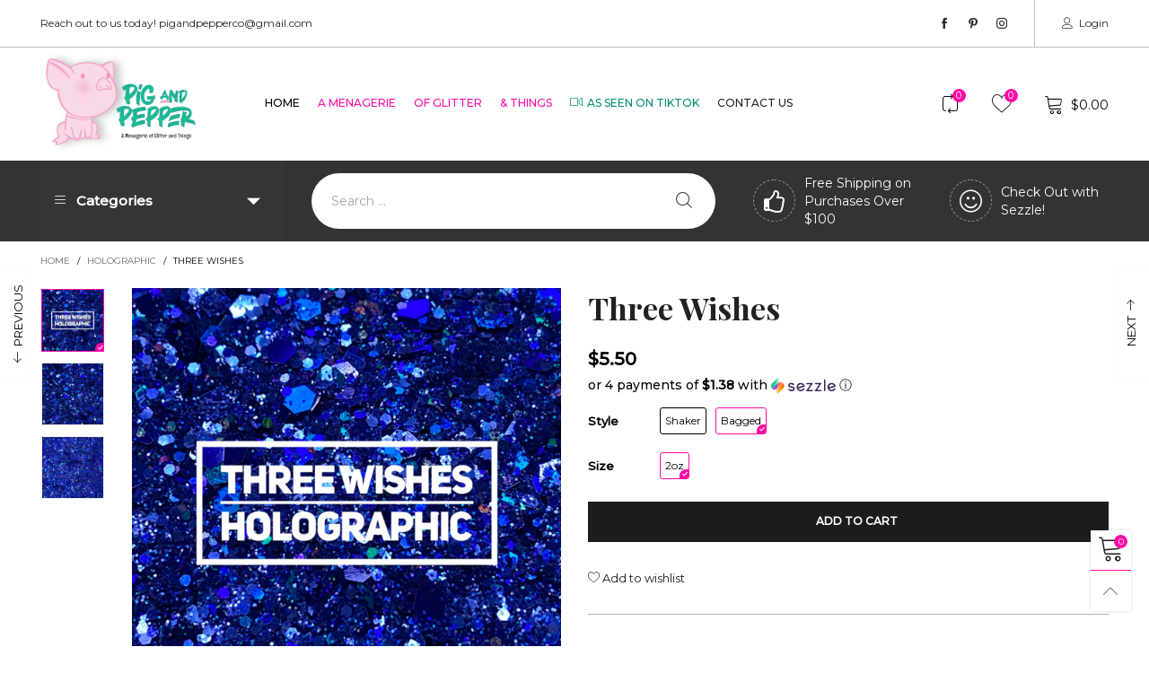

--- FILE ---
content_type: text/css
request_url: https://pigandpepper.co/cdn/shop/t/5/assets/cloudzoom.scss.css?v=179100380256764107021703158785
body_size: -535
content:
.cloudzoom-lens{border:5px solid #888;width:100px;height:100px;box-shadow:0 0 10px #0006;cursor:crosshair;z-index:9999}.cloudzoom-zoom{border:1px solid #888;box-shadow:0 0 10px #0006;z-index:9999}.cloudzoom-zoom-inside{border:none;box-shadow:none;z-index:0;cursor:pointer}.modal-open .cloudzoom-zoom-inside{z-index:9999}.cloudzoom-caption{display:none;text-align:left;background-color:#000;color:#fff;font-weight:700;padding:10px;font-family:sans-serif;font-size:11px}.cloudzoom-blank{background-image:url(//pigandpepper.co/cdn/shop/t/5/assets/blank.png?v=108045956124428427601622229735)}.cloudzoom-ajax-loader{background-image:url(//pigandpepper.co/cdn/shop/t/5/assets/ajax-loader.gif?v=41356863302472015721622229734);width:32px;height:32px}
/*# sourceMappingURL=/cdn/shop/t/5/assets/cloudzoom.scss.css.map?v=179100380256764107021703158785 */


--- FILE ---
content_type: text/javascript
request_url: https://pigandpepper.co/cdn/shop/t/5/assets/bt-section-navigation-vertical.js?v=60354432177902320081622229749&enable_js_minification=1
body_size: -264
content:
theme.verticalNavigation={},theme.VerticalNavigationSection=function(){function VerticalNavigationSection(container){BT.initDesktopNavigation("#"+$(container).attr("id"),"verticalNav")}return VerticalNavigationSection}(),theme.VerticalNavigationSection.prototype=_.assignIn({},theme.VerticalNavigationSection.prototype,{getTopEle:function(ele){return ele.hasClass("nav__item")?ele:ele.parents(".nav__item")},onSelect:function(evt){var ele=$(evt.target);ele.children(".vertical-navigation__trigger").trigger("click")},onDeselect:function(evt){var ele=$(evt.target);ele.children(".vertical-navigation__trigger").trigger("click")},onBlockSelect:function(evt){var ele=$(evt.target),topEle=this.getTopEle(ele);topEle.length>0&&topEle.addClass("open")},onBlockDeselect:function(evt){var ele=$(evt.target),topEle=this.getTopEle(ele);topEle.length>0&&topEle.removeClass("open")}}),theme.sections.constructors["navigation-vertical"]=theme.VerticalNavigationSection;
//# sourceMappingURL=/cdn/shop/t/5/assets/bt-section-navigation-vertical.js.map?enable_js_minification=1&v=60354432177902320081622229749


--- FILE ---
content_type: text/javascript
request_url: https://pigandpepper.co/cdn/shop/t/5/assets/bt-section-navigation-mobile.js?v=131052698336768714211622229748&enable_js_minification=1
body_size: 69
content:
theme.mobileNavigation={},theme.MobileNavigationSection=function(){function resetParentArrow($container){$container.find(".mobile-nav__item--parent").each(function(){$(this).find(".mobile-nav__children__block").length==0&&$(this).find(".mobile-nav__arrow").addClass("hide")})}function MobileNavigationSection(container){var $container=$(container),loadingEvent="beforeShowSidebar-sidebar-mobile-nav";$("body").unbind(loadingEvent),$container.hasClass("use-ajax-loading")?$("body").one(loadingEvent,function(e){BT.callAjax(theme.rootUrl,"GET",{view:"ajax",section_id:$container.attr("data-section-id")},null,function(response){$container.html($("nav",response).html()),resetParentArrow($container)})}):resetParentArrow($container)}return MobileNavigationSection}(),theme.MobileNavigationSection.prototype=_.assignIn({},theme.MobileNavigationSection.prototype,{hasOpenedSidebarMenu:function(){return $("body").hasClass("open-sidebar-canvas--sidebar-mobile-nav")},openSidebarMenu:function(){!this.hasOpenedSidebarMenu()&&BT.data.cacheWindowWidth<=BT.options.windowScreen.mobile&&$(".mobile-nav-bar").trigger("click")},closeSidebarMenu:function(){$("#sidebar-mobile-nav .bt-sidebar__close").trigger("click")},getTopEle:function(ele){return ele.hasClass("mobile-nav__item")?ele:ele.parents(".mobile-nav__item")},toggleSubItem:function(ele,action){var topEle=this.getTopEle(ele);topEle.hasClass("mobile-nav__item--parent")&&!ele.hasClass("mobile-nav__item--parent")&&(action=="open"&&!topEle.hasClass("open")||action=="close"&&topEle.hasClass("open"))&&topEle.find(".mobile-nav__top-link-wrap .mobile-nav__arrow").trigger("click")},onSelect:function(evt){BT.data.cacheWindowWidth>BT.options.windowScreen.mobile?BT.showNotify("Please adjust to the mobile screen to see the changes.",BT.options.notifyClassTypes.danger):this.openSidebarMenu()},onDeselect:function(evt){this.closeSidebarMenu()},onBlockSelect:function(evt){this.openSidebarMenu();var ele=$(evt.target);this.toggleSubItem(ele,"open")},onBlockDeselect:function(evt){var ele=$(evt.target);this.toggleSubItem(ele,"close")}}),theme.sections.constructors["navigation-mobile"]=theme.MobileNavigationSection;
//# sourceMappingURL=/cdn/shop/t/5/assets/bt-section-navigation-mobile.js.map?enable_js_minification=1&v=131052698336768714211622229748
